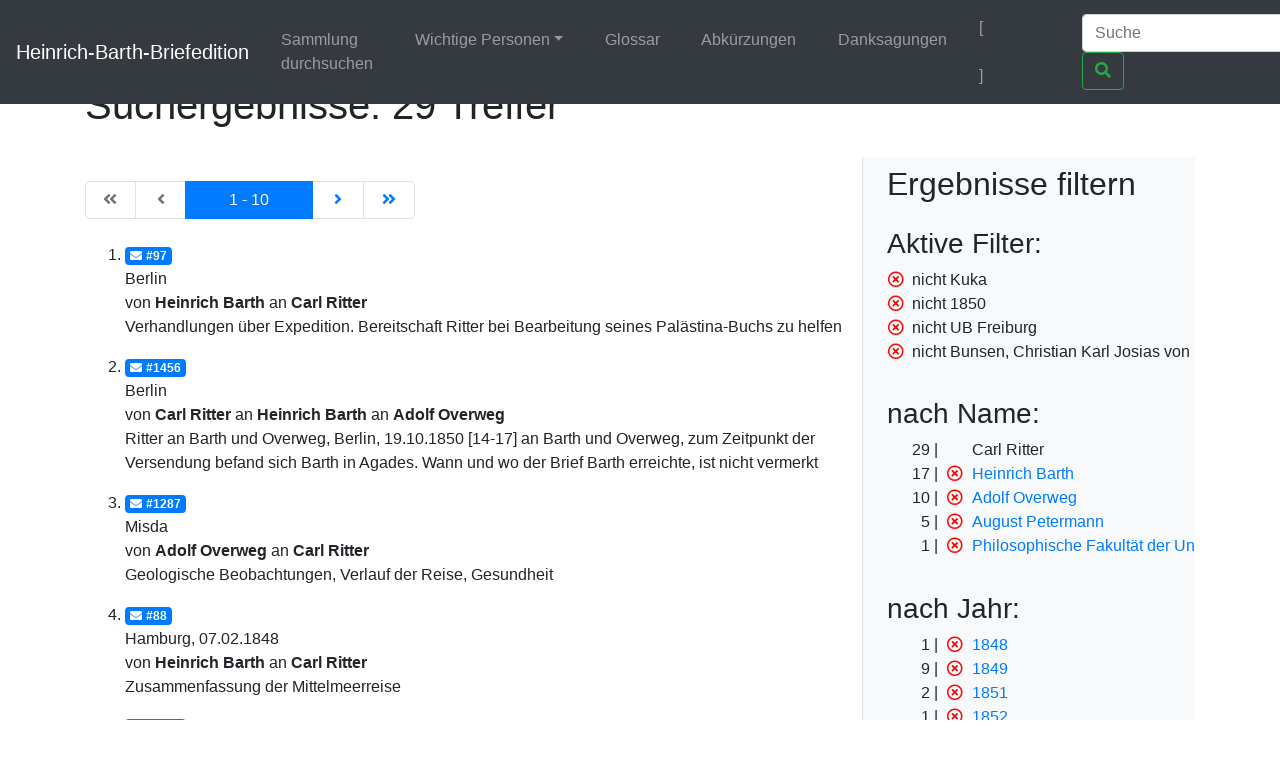

--- FILE ---
content_type: text/html;charset=UTF-8
request_url: https://heinrich-barth.ub.uni-due.de/servlets/solr/select?q=name%3A%22Carl+Ritter%22&fq=-facet_place%3A%22Kuka%22&fq=-year%3A%221850%22&fq=-facet_location%3A%22UB+Freiburg%22&version=4.5&start=0&fq=-facet_name%3A%22Bunsen%2C+Christian+Karl+Josias+von%22
body_size: 4636
content:
<!DOCTYPE html SYSTEM "about:legacy-compat">
<html xmlns:i="http://www.mycore.org/i18n" lang="de">
<head>
<META http-equiv="Content-Type" content="text/html; charset=UTF-8">
<meta charset="utf-8">
<meta content="width=device-width, initial-scale=1, shrink-to-fit=no" name="viewport">
<link href="https://heinrich-barth.ub.uni-due.de/webjars/jquery-ui/1.12.1/jquery-ui.min.css" rel="stylesheet">
<link href="https://heinrich-barth.ub.uni-due.de/webjars/bootstrap/4.5.3/css/bootstrap.min.css" rel="stylesheet">
<link href="https://heinrich-barth.ub.uni-due.de/webjars/font-awesome/5.15.1/css/all.min.css" rel="stylesheet">
<link href="https://heinrich-barth.ub.uni-due.de/css/barth.css" rel="stylesheet">
<link href="https://heinrich-barth.ub.uni-due.de/favicon.ico" type="image/x-icon" rel="icon">
<title>Suchergebnisse: 29 Treffer</title>
</head>
<body>
<header>
<nav class="navbar navbar-expand-md navbar-dark fixed-top bg-dark">
<a href="https://heinrich-barth.ub.uni-due.de/" class="navbar-brand">Heinrich-Barth-Briefedition</a><button aria-label="Navigationsmen&uuml; ein/ausblenden" aria-expanded="false" aria-controls="navbarCollapse" data-target="#navbarCollapse" data-toggle="collapse" type="button" class="navbar-toggler"><span class="navbar-toggler-icon"></span></button>
<div id="navbarCollapse" class="collapse navbar-collapse">
<ul class="navbar-nav mr-auto">
<li class="nav-item">
<a href="https://heinrich-barth.ub.uni-due.de/search.xed" class="nav-link">Sammlung durchsuchen</a>
</li>
<li class="nav-item dropdown">
<a aria-expanded="false" aria-haspopup="true" data-toggle="dropdown" role="button" id="navbarDropdown" href="#" class="nav-link dropdown-toggle">Wichtige Personen</a>
<div aria-labelledby="navbarDropdown" class="dropdown-menu">
<a href="https://heinrich-barth.ub.uni-due.de/personen.xml#familie" class="dropdown-item">Familie</a><a href="https://heinrich-barth.ub.uni-due.de/personen.xml#foerderer" class="dropdown-item">Lehrer und F&ouml;rderer</a><a href="https://heinrich-barth.ub.uni-due.de/personen.xml#expedition" class="dropdown-item">Die Expedition</a><a href="https://heinrich-barth.ub.uni-due.de/personen.xml#afrikaner" class="dropdown-item">Afrikaner</a><a href="https://heinrich-barth.ub.uni-due.de/personen.xml#perthes" class="dropdown-item">Perthes-Verlag</a><a href="https://heinrich-barth.ub.uni-due.de/personen.xml#reisende" class="dropdown-item">Afrika-Reisende</a>
</div>
</li>
<li class="nav-item">
<a href="https://heinrich-barth.ub.uni-due.de/glossar.xml" class="nav-link">Glossar</a>
</li>
<li class="nav-item">
<a href="https://heinrich-barth.ub.uni-due.de/abbrev.xml" class="nav-link">Abk&uuml;rzungen</a>
</li>
<li class="nav-item">
<a href="https://heinrich-barth.ub.uni-due.de/dank.xml" class="nav-link">Danksagungen</a>
</li>
</ul>
<ul class="navbar-nav toggle-languages">
<li class="nav-item">
<span class="nav-link current-lang">[<i class="flag flag-de"></i>]</span>
</li>
<li class="nav-item">
<a title="Switch to English" class="nav-link" href="https://heinrich-barth.ub.uni-due.de/servlets/solr/select?q=name%3A%22Carl+Ritter%22&amp;fq=-facet_place%3A%22Kuka%22&amp;fq=-year%3A%221850%22&amp;fq=-facet_location%3A%22UB+Freiburg%22&amp;version=4.5&amp;start=0&amp;fq=-facet_name%3A%22Bunsen%2C+Christian+Karl+Josias+von%22&amp;lang=en"><i class="flag flag-en"></i></a>
</li>
</ul>
<form action="https://heinrich-barth.ub.uni-due.de/servlets/solr/select" method="get" class="form-inline mt-2 mt-md-0">
<input aria-label="Suche" placeholder="Suche" type="text" name="q" class="form-control mr-sm-2"><button type="submit" class="btn btn-outline-success my-2 my-sm-0"><i class="fas fa-search"></i></button>
</form>
</div>
</nav>
</header>
<script src="https://heinrich-barth.ub.uni-due.de/webjars/jquery/3.5.1/jquery.min.js"></script><script src="https://heinrich-barth.ub.uni-due.de/webjars/jquery-ui/1.12.1/jquery-ui.min.js"></script><script src="https://heinrich-barth.ub.uni-due.de/webjars/bootstrap/4.5.3/js/bootstrap.min.js"></script><script src="https://heinrich-barth.ub.uni-due.de/webjars/font-awesome/5.15.1/js/fontawesome.min.js"></script>
<main class="container" role="main">
<h1>Suchergebnisse: 29 Treffer</h1>
<div id="wrapper" class="d-flex">
<div style="width:70%" id="page-content-wrapper">
<nav class="mt-4 mb-4" aria-label="Results page navigation">
<ul class="pagination">
<li style="width:6ex;" class="page-item text-center disabled">
<a aria-label="Erste Seite" href="https://heinrich-barth.ub.uni-due.de/servlets/solr/select?q=name%3A%22Carl+Ritter%22&amp;fq=%0A++++++&amp;version=4.5&amp;start=0" class="page-link"><i class="fas fa-angle-double-left"></i><span class="sr-only">|de:Erste Seite|en:First results page|</span></a>
</li>
<li style="width:6ex;" class="page-item text-center disabled">
<a aria-label="Vorhergehende Seite" href="https://heinrich-barth.ub.uni-due.de/servlets/solr/select?q=name%3A%22Carl+Ritter%22&amp;fq=%0A++++++&amp;version=4.5&amp;start=-10" class="page-link"><i class="fas fa-angle-left"></i><span class="sr-only">|de:Vorhergehende Seite|en:Previous results page|</span></a>
</li>
<li style="width:15ex; text-align:center;" class="page-item active">
<a aria-label="Aktuelle Seite" href="#" class="page-link"><span aria-hidden="true">1 - 10</span><span class="sr-only">Current</span></a>
</li>
<li style="width:6ex;" class="page-item text-center ">
<a aria-label="N&auml;chste Seite" href="https://heinrich-barth.ub.uni-due.de/servlets/solr/select?q=name%3A%22Carl+Ritter%22&amp;fq=%0A++++++&amp;version=4.5&amp;start=10" class="page-link"><i class="fas fa-angle-right"></i><span class="sr-only">|de:N&auml;chste Seite|en:Next results page|</span></a>
</li>
<li style="width:6ex;" class="page-item text-center ">
<a aria-label="Letzte Seite" href="https://heinrich-barth.ub.uni-due.de/servlets/solr/select?q=name%3A%22Carl+Ritter%22&amp;fq=%0A++++++&amp;version=4.5&amp;start=20" class="page-link"><i class="fas fa-angle-double-right"></i><span class="sr-only">|de:Letzte Seite|en:Last results page|</span></a>
</li>
</ul>
</nav>
<ol start="1" class="results">
<li class="mt-3 mb-3">
<a href="https://heinrich-barth.ub.uni-due.de/receive/barth_mods_00000097"><span class="badge badge-primary"><i class="fas fa-envelope mr-1"></i>#97</span></a>
<div>Berlin</div>
<div>von <strong>Heinrich Barth</strong> an <strong>Carl Ritter</strong>
</div>
<div>Verhandlungen &uuml;ber Expedition. Bereitschaft Ritter bei Bearbeitung seines Pal&auml;stina-Buchs zu helfen</div>
</li>
<li class="mt-3 mb-3">
<a href="https://heinrich-barth.ub.uni-due.de/receive/barth_mods_00001456"><span class="badge badge-primary"><i class="fas fa-envelope mr-1"></i>#1456</span></a>
<div>Berlin</div>
<div>von <strong>Carl Ritter</strong> an <strong>Heinrich Barth</strong> an <strong>Adolf Overweg</strong>
</div>
<div>Ritter an Barth und Overweg, Berlin, 19.10.1850 [14-17] an Barth und Overweg, zum Zeitpunkt der Versendung befand sich Barth in Agades. Wann und wo der Brief Barth erreichte, ist nicht vermerkt</div>
</li>
<li class="mt-3 mb-3">
<a href="https://heinrich-barth.ub.uni-due.de/receive/barth_mods_00001287"><span class="badge badge-primary"><i class="fas fa-envelope mr-1"></i>#1287</span></a>
<div>Misda</div>
<div>von <strong>Adolf Overweg</strong> an <strong>Carl Ritter</strong>
</div>
<div>Geologische Beobachtungen, Verlauf der Reise, Gesundheit</div>
</li>
<li class="mt-3 mb-3">
<a href="https://heinrich-barth.ub.uni-due.de/receive/barth_mods_00000088"><span class="badge badge-primary"><i class="fas fa-envelope mr-1"></i>#88</span></a>
<div>Hamburg, 07.02.1848</div>
<div>von <strong>Heinrich Barth</strong> an <strong>Carl Ritter</strong>
</div>
<div>Zusammenfassung der Mittelmeerreise</div>
</li>
<li class="mt-3 mb-3">
<a href="https://heinrich-barth.ub.uni-due.de/receive/barth_mods_00001455"><span class="badge badge-primary"><i class="fas fa-envelope mr-1"></i>#1455</span></a>
<div>Berlin, 07.02.1849</div>
<div>von <strong>Carl Ritter</strong> an <strong>Heinrich Barth</strong>
</div>
<div>Bedankt sich f&uuml;r Barths Korrekturen an einem seiner Manuskripte, insbesondere hinsichtlich der Schreibweise von Namen.</div>
</li>
<li class="mt-3 mb-3">
<a href="https://heinrich-barth.ub.uni-due.de/receive/barth_mods_00001339"><span class="badge badge-primary"><i class="fas fa-envelope mr-1"></i>#1339</span></a>
<div>London, 18.08.1849</div>
<div>von <strong>August Petermann</strong> an <strong>Carl Ritter</strong>
</div>
<div>Ansto&szlig; zur Expedition</div>
</li>
<li class="mt-3 mb-3">
<a href="https://heinrich-barth.ub.uni-due.de/receive/barth_mods_00000100"><span class="badge badge-primary"><i class="fas fa-envelope mr-1"></i>#100</span></a>
<div>Berlin, 18.10.1849</div>
<div>von <strong>Heinrich Barth</strong> an <strong>Carl Ritter</strong>
</div>
<div>Verlangt Zusage f&uuml;r Stelle nach der Afrikareise, wenn nicht, nimmt er nicht teil</div>
</li>
<li class="mt-3 mb-3">
<a href="https://heinrich-barth.ub.uni-due.de/receive/barth_mods_00000103"><span class="badge badge-primary"><i class="fas fa-envelope mr-1"></i>#103</span></a>
<div>London, 23.11.1849</div>
<div>von <strong>Heinrich Barth</strong> an <strong>Carl Ritter</strong>
</div>
<div>Einigkeit mit engl. Reg., Barth konnte sich durchsetzen, Wissenschaft in den Vordergrund zu schieben</div>
</li>
<li class="mt-3 mb-3">
<a href="https://heinrich-barth.ub.uni-due.de/receive/barth_mods_00001279"><span class="badge badge-primary"><i class="fas fa-envelope mr-1"></i>#1279</span></a>
<div>London, 28.11.1849</div>
<div>von <strong>Adolf Overweg</strong> an <strong>Carl Ritter</strong>
</div>
<div>Vertrag mit engl. Reg. unter Dach und Fach, Bedingungen der Reiseteilnahme, Freiheiten der Reisenden</div>
</li>
<li class="mt-3 mb-3">
<a href="https://heinrich-barth.ub.uni-due.de/receive/barth_mods_00001280"><span class="badge badge-primary"><i class="fas fa-envelope mr-1"></i>#1280</span></a>
<div>London, 30.11.1849</div>
<div>von <strong>Adolf Overweg</strong> an <strong>Carl Ritter</strong>
</div>
<div>Begegnung mit Palmerston, Reisepl&auml;ne</div>
</li>
</ol>
<nav class="mt-4 mb-4" aria-label="Results page navigation">
<ul class="pagination">
<li style="width:6ex;" class="page-item text-center disabled">
<a aria-label="Erste Seite" href="https://heinrich-barth.ub.uni-due.de/servlets/solr/select?q=name%3A%22Carl+Ritter%22&amp;fq=%0A++++++&amp;version=4.5&amp;start=0" class="page-link"><i class="fas fa-angle-double-left"></i><span class="sr-only">|de:Erste Seite|en:First results page|</span></a>
</li>
<li style="width:6ex;" class="page-item text-center disabled">
<a aria-label="Vorhergehende Seite" href="https://heinrich-barth.ub.uni-due.de/servlets/solr/select?q=name%3A%22Carl+Ritter%22&amp;fq=%0A++++++&amp;version=4.5&amp;start=-10" class="page-link"><i class="fas fa-angle-left"></i><span class="sr-only">|de:Vorhergehende Seite|en:Previous results page|</span></a>
</li>
<li style="width:15ex; text-align:center;" class="page-item active">
<a aria-label="Aktuelle Seite" href="#" class="page-link"><span aria-hidden="true">1 - 10</span><span class="sr-only">Current</span></a>
</li>
<li style="width:6ex;" class="page-item text-center ">
<a aria-label="N&auml;chste Seite" href="https://heinrich-barth.ub.uni-due.de/servlets/solr/select?q=name%3A%22Carl+Ritter%22&amp;fq=%0A++++++&amp;version=4.5&amp;start=10" class="page-link"><i class="fas fa-angle-right"></i><span class="sr-only">|de:N&auml;chste Seite|en:Next results page|</span></a>
</li>
<li style="width:6ex;" class="page-item text-center ">
<a aria-label="Letzte Seite" href="https://heinrich-barth.ub.uni-due.de/servlets/solr/select?q=name%3A%22Carl+Ritter%22&amp;fq=%0A++++++&amp;version=4.5&amp;start=20" class="page-link"><i class="fas fa-angle-double-right"></i><span class="sr-only">|de:Letzte Seite|en:Last results page|</span></a>
</li>
</ul>
</nav>
</div>
<div id="sidebar-wrapper" style="width:30%" class="bg-light border-left float-right pl-4 pr-4">
<h2 xmlns:str="xalan://java.lang.String" class="mt-2 mb-4">Ergebnisse filtern</h2>
<div>
<h3>Aktive Filter:</h3>
<ul class="facet">
<li class="text-nowrap">
<a href="select?q=name%3A%22Carl+Ritter%22&amp;fq=-year%3A%221850%22&amp;fq=-facet_location%3A%22UB+Freiburg%22&amp;fq=-facet_name%3A%22Bunsen%2C+Christian+Karl+Josias+von%22&amp;version=4.5&amp;start=0" class="facet-exclude"><span aria-hidden="true" class="far fa-times-circle"></span></a><span class="scroll-on-hover">nicht Kuka</span>
</li>
<li class="text-nowrap">
<a href="select?q=name%3A%22Carl+Ritter%22&amp;fq=-facet_place%3A%22Kuka%22&amp;fq=-facet_location%3A%22UB+Freiburg%22&amp;fq=-facet_name%3A%22Bunsen%2C+Christian+Karl+Josias+von%22&amp;version=4.5&amp;start=0" class="facet-exclude"><span aria-hidden="true" class="far fa-times-circle"></span></a><span class="scroll-on-hover">nicht 1850</span>
</li>
<li class="text-nowrap">
<a href="select?q=name%3A%22Carl+Ritter%22&amp;fq=-facet_place%3A%22Kuka%22&amp;fq=-year%3A%221850%22&amp;fq=-facet_name%3A%22Bunsen%2C+Christian+Karl+Josias+von%22&amp;version=4.5&amp;start=0" class="facet-exclude"><span aria-hidden="true" class="far fa-times-circle"></span></a><span class="scroll-on-hover">nicht UB Freiburg</span>
</li>
<li class="text-nowrap">
<a href="select?q=name%3A%22Carl+Ritter%22&amp;fq=-facet_place%3A%22Kuka%22&amp;fq=-year%3A%221850%22&amp;fq=-facet_location%3A%22UB+Freiburg%22&amp;version=4.5&amp;start=0" class="facet-exclude"><span aria-hidden="true" class="far fa-times-circle"></span></a><span class="scroll-on-hover">nicht Bunsen, Christian Karl Josias von</span>
</li>
</ul>
</div>
<div class="facet">
<h3>nach Name:
    </h3>
<ul class="facet" id="N1007C">
<li class="text-nowrap">
<span class="facet-count">29</span><span aria-hidden="true" class="facet-exclude"></span><span class="scroll-on-hover">Carl Ritter</span>
</li>
<li class="text-nowrap">
<span class="facet-count">17</span><a href="select?q=name%3A%22Carl+Ritter%22&amp;fq=-facet_place%3A%22Kuka%22&amp;fq=-year%3A%221850%22&amp;fq=-facet_location%3A%22UB+Freiburg%22&amp;fq=-facet_name%3A%22Bunsen%2C+Christian+Karl+Josias+von%22&amp;version=4.5&amp;start=0&amp;fq=-facet_name%3A%22Heinrich+Barth%22" class="facet-exclude"><span aria-hidden="true" class="far fa-times-circle"></span></a><a href="select?q=name%3A%22Carl+Ritter%22&amp;fq=-facet_place%3A%22Kuka%22&amp;fq=-year%3A%221850%22&amp;fq=-facet_location%3A%22UB+Freiburg%22&amp;fq=-facet_name%3A%22Bunsen%2C+Christian+Karl+Josias+von%22&amp;version=4.5&amp;start=0&amp;fq=facet_name%3A%22Heinrich+Barth%22"><span class="scroll-on-hover">Heinrich Barth</span></a>
</li>
<li class="text-nowrap">
<span class="facet-count">10</span><a href="select?q=name%3A%22Carl+Ritter%22&amp;fq=-facet_place%3A%22Kuka%22&amp;fq=-year%3A%221850%22&amp;fq=-facet_location%3A%22UB+Freiburg%22&amp;fq=-facet_name%3A%22Bunsen%2C+Christian+Karl+Josias+von%22&amp;version=4.5&amp;start=0&amp;fq=-facet_name%3A%22Adolf+Overweg%22" class="facet-exclude"><span aria-hidden="true" class="far fa-times-circle"></span></a><a href="select?q=name%3A%22Carl+Ritter%22&amp;fq=-facet_place%3A%22Kuka%22&amp;fq=-year%3A%221850%22&amp;fq=-facet_location%3A%22UB+Freiburg%22&amp;fq=-facet_name%3A%22Bunsen%2C+Christian+Karl+Josias+von%22&amp;version=4.5&amp;start=0&amp;fq=facet_name%3A%22Adolf+Overweg%22"><span class="scroll-on-hover">Adolf Overweg</span></a>
</li>
<li class="text-nowrap">
<span class="facet-count">5</span><a href="select?q=name%3A%22Carl+Ritter%22&amp;fq=-facet_place%3A%22Kuka%22&amp;fq=-year%3A%221850%22&amp;fq=-facet_location%3A%22UB+Freiburg%22&amp;fq=-facet_name%3A%22Bunsen%2C+Christian+Karl+Josias+von%22&amp;version=4.5&amp;start=0&amp;fq=-facet_name%3A%22August+Petermann%22" class="facet-exclude"><span aria-hidden="true" class="far fa-times-circle"></span></a><a href="select?q=name%3A%22Carl+Ritter%22&amp;fq=-facet_place%3A%22Kuka%22&amp;fq=-year%3A%221850%22&amp;fq=-facet_location%3A%22UB+Freiburg%22&amp;fq=-facet_name%3A%22Bunsen%2C+Christian+Karl+Josias+von%22&amp;version=4.5&amp;start=0&amp;fq=facet_name%3A%22August+Petermann%22"><span class="scroll-on-hover">August Petermann</span></a>
</li>
<li class="text-nowrap">
<span class="facet-count">1</span><a href="select?q=name%3A%22Carl+Ritter%22&amp;fq=-facet_place%3A%22Kuka%22&amp;fq=-year%3A%221850%22&amp;fq=-facet_location%3A%22UB+Freiburg%22&amp;fq=-facet_name%3A%22Bunsen%2C+Christian+Karl+Josias+von%22&amp;version=4.5&amp;start=0&amp;fq=-facet_name%3A%22Philosophische+Fakult%C3%A4t+der+Universit%C3%A4t+Berlin%22" class="facet-exclude"><span aria-hidden="true" class="far fa-times-circle"></span></a><a href="select?q=name%3A%22Carl+Ritter%22&amp;fq=-facet_place%3A%22Kuka%22&amp;fq=-year%3A%221850%22&amp;fq=-facet_location%3A%22UB+Freiburg%22&amp;fq=-facet_name%3A%22Bunsen%2C+Christian+Karl+Josias+von%22&amp;version=4.5&amp;start=0&amp;fq=facet_name%3A%22Philosophische+Fakult%C3%A4t+der+Universit%C3%A4t+Berlin%22"><span class="scroll-on-hover">Philosophische Fakult&auml;t der Universit&auml;t Berlin</span></a>
</li>
</ul>
</div>
<div class="facet">
<h3>nach Jahr:
    </h3>
<ul class="facet" id="N10094">
<li class="text-nowrap">
<span class="facet-count">1</span><a href="select?q=name%3A%22Carl+Ritter%22&amp;fq=-facet_place%3A%22Kuka%22&amp;fq=-year%3A%221850%22&amp;fq=-facet_location%3A%22UB+Freiburg%22&amp;fq=-facet_name%3A%22Bunsen%2C+Christian+Karl+Josias+von%22&amp;version=4.5&amp;start=0&amp;fq=-year%3A%221848%22" class="facet-exclude"><span aria-hidden="true" class="far fa-times-circle"></span></a><a href="select?q=name%3A%22Carl+Ritter%22&amp;fq=-facet_place%3A%22Kuka%22&amp;fq=-year%3A%221850%22&amp;fq=-facet_location%3A%22UB+Freiburg%22&amp;fq=-facet_name%3A%22Bunsen%2C+Christian+Karl+Josias+von%22&amp;version=4.5&amp;start=0&amp;fq=year%3A%221848%22"><span class="scroll-on-hover">1848</span></a>
</li>
<li class="text-nowrap">
<span class="facet-count">9</span><a href="select?q=name%3A%22Carl+Ritter%22&amp;fq=-facet_place%3A%22Kuka%22&amp;fq=-year%3A%221850%22&amp;fq=-facet_location%3A%22UB+Freiburg%22&amp;fq=-facet_name%3A%22Bunsen%2C+Christian+Karl+Josias+von%22&amp;version=4.5&amp;start=0&amp;fq=-year%3A%221849%22" class="facet-exclude"><span aria-hidden="true" class="far fa-times-circle"></span></a><a href="select?q=name%3A%22Carl+Ritter%22&amp;fq=-facet_place%3A%22Kuka%22&amp;fq=-year%3A%221850%22&amp;fq=-facet_location%3A%22UB+Freiburg%22&amp;fq=-facet_name%3A%22Bunsen%2C+Christian+Karl+Josias+von%22&amp;version=4.5&amp;start=0&amp;fq=year%3A%221849%22"><span class="scroll-on-hover">1849</span></a>
</li>
<li class="text-nowrap">
<span class="facet-count">2</span><a href="select?q=name%3A%22Carl+Ritter%22&amp;fq=-facet_place%3A%22Kuka%22&amp;fq=-year%3A%221850%22&amp;fq=-facet_location%3A%22UB+Freiburg%22&amp;fq=-facet_name%3A%22Bunsen%2C+Christian+Karl+Josias+von%22&amp;version=4.5&amp;start=0&amp;fq=-year%3A%221851%22" class="facet-exclude"><span aria-hidden="true" class="far fa-times-circle"></span></a><a href="select?q=name%3A%22Carl+Ritter%22&amp;fq=-facet_place%3A%22Kuka%22&amp;fq=-year%3A%221850%22&amp;fq=-facet_location%3A%22UB+Freiburg%22&amp;fq=-facet_name%3A%22Bunsen%2C+Christian+Karl+Josias+von%22&amp;version=4.5&amp;start=0&amp;fq=year%3A%221851%22"><span class="scroll-on-hover">1851</span></a>
</li>
<li class="text-nowrap">
<span class="facet-count">1</span><a href="select?q=name%3A%22Carl+Ritter%22&amp;fq=-facet_place%3A%22Kuka%22&amp;fq=-year%3A%221850%22&amp;fq=-facet_location%3A%22UB+Freiburg%22&amp;fq=-facet_name%3A%22Bunsen%2C+Christian+Karl+Josias+von%22&amp;version=4.5&amp;start=0&amp;fq=-year%3A%221852%22" class="facet-exclude"><span aria-hidden="true" class="far fa-times-circle"></span></a><a href="select?q=name%3A%22Carl+Ritter%22&amp;fq=-facet_place%3A%22Kuka%22&amp;fq=-year%3A%221850%22&amp;fq=-facet_location%3A%22UB+Freiburg%22&amp;fq=-facet_name%3A%22Bunsen%2C+Christian+Karl+Josias+von%22&amp;version=4.5&amp;start=0&amp;fq=year%3A%221852%22"><span class="scroll-on-hover">1852</span></a>
</li>
<li class="text-nowrap">
<span class="facet-count">4</span><a href="select?q=name%3A%22Carl+Ritter%22&amp;fq=-facet_place%3A%22Kuka%22&amp;fq=-year%3A%221850%22&amp;fq=-facet_location%3A%22UB+Freiburg%22&amp;fq=-facet_name%3A%22Bunsen%2C+Christian+Karl+Josias+von%22&amp;version=4.5&amp;start=0&amp;fq=-year%3A%221853%22" class="facet-exclude"><span aria-hidden="true" class="far fa-times-circle"></span></a><a href="select?q=name%3A%22Carl+Ritter%22&amp;fq=-facet_place%3A%22Kuka%22&amp;fq=-year%3A%221850%22&amp;fq=-facet_location%3A%22UB+Freiburg%22&amp;fq=-facet_name%3A%22Bunsen%2C+Christian+Karl+Josias+von%22&amp;version=4.5&amp;start=0&amp;fq=year%3A%221853%22"><span class="scroll-on-hover">1853</span></a>
</li>
<li class="text-nowrap" style="display:none;">
<span class="facet-count">4</span><a href="select?q=name%3A%22Carl+Ritter%22&amp;fq=-facet_place%3A%22Kuka%22&amp;fq=-year%3A%221850%22&amp;fq=-facet_location%3A%22UB+Freiburg%22&amp;fq=-facet_name%3A%22Bunsen%2C+Christian+Karl+Josias+von%22&amp;version=4.5&amp;start=0&amp;fq=-year%3A%221855%22" class="facet-exclude"><span aria-hidden="true" class="far fa-times-circle"></span></a><a href="select?q=name%3A%22Carl+Ritter%22&amp;fq=-facet_place%3A%22Kuka%22&amp;fq=-year%3A%221850%22&amp;fq=-facet_location%3A%22UB+Freiburg%22&amp;fq=-facet_name%3A%22Bunsen%2C+Christian+Karl+Josias+von%22&amp;version=4.5&amp;start=0&amp;fq=year%3A%221855%22"><span class="scroll-on-hover">1855</span></a>
</li>
<li class="text-nowrap" style="display:none;">
<span class="facet-count">2</span><a href="select?q=name%3A%22Carl+Ritter%22&amp;fq=-facet_place%3A%22Kuka%22&amp;fq=-year%3A%221850%22&amp;fq=-facet_location%3A%22UB+Freiburg%22&amp;fq=-facet_name%3A%22Bunsen%2C+Christian+Karl+Josias+von%22&amp;version=4.5&amp;start=0&amp;fq=-year%3A%221856%22" class="facet-exclude"><span aria-hidden="true" class="far fa-times-circle"></span></a><a href="select?q=name%3A%22Carl+Ritter%22&amp;fq=-facet_place%3A%22Kuka%22&amp;fq=-year%3A%221850%22&amp;fq=-facet_location%3A%22UB+Freiburg%22&amp;fq=-facet_name%3A%22Bunsen%2C+Christian+Karl+Josias+von%22&amp;version=4.5&amp;start=0&amp;fq=year%3A%221856%22"><span class="scroll-on-hover">1856</span></a>
</li>
<li class="text-nowrap" style="display:none;">
<span class="facet-count">3</span><a href="select?q=name%3A%22Carl+Ritter%22&amp;fq=-facet_place%3A%22Kuka%22&amp;fq=-year%3A%221850%22&amp;fq=-facet_location%3A%22UB+Freiburg%22&amp;fq=-facet_name%3A%22Bunsen%2C+Christian+Karl+Josias+von%22&amp;version=4.5&amp;start=0&amp;fq=-year%3A%221858%22" class="facet-exclude"><span aria-hidden="true" class="far fa-times-circle"></span></a><a href="select?q=name%3A%22Carl+Ritter%22&amp;fq=-facet_place%3A%22Kuka%22&amp;fq=-year%3A%221850%22&amp;fq=-facet_location%3A%22UB+Freiburg%22&amp;fq=-facet_name%3A%22Bunsen%2C+Christian+Karl+Josias+von%22&amp;version=4.5&amp;start=0&amp;fq=year%3A%221858%22"><span class="scroll-on-hover">1858</span></a>
</li>
</ul>
<div class="float-right facet-slidetoggle">
<a onclick="$('ul#N10094 li:gt(4)').slideToggle(); $('a#tgN10094 span').toggle();" id="tgN10094" class="facet-toggle"><span>3 weitere</span><span style="display:none;">weniger</span>...</a>
</div>
</div>
<div class="facet">
<h3>nach Ort:
    </h3>
<ul class="facet" id="N100B8">
<li class="text-nowrap">
<span class="facet-count">13</span><a href="select?q=name%3A%22Carl+Ritter%22&amp;fq=-facet_place%3A%22Kuka%22&amp;fq=-year%3A%221850%22&amp;fq=-facet_location%3A%22UB+Freiburg%22&amp;fq=-facet_name%3A%22Bunsen%2C+Christian+Karl+Josias+von%22&amp;version=4.5&amp;start=0&amp;fq=-facet_place%3A%22Berlin%22" class="facet-exclude"><span aria-hidden="true" class="far fa-times-circle"></span></a><a href="select?q=name%3A%22Carl+Ritter%22&amp;fq=-facet_place%3A%22Kuka%22&amp;fq=-year%3A%221850%22&amp;fq=-facet_location%3A%22UB+Freiburg%22&amp;fq=-facet_name%3A%22Bunsen%2C+Christian+Karl+Josias+von%22&amp;version=4.5&amp;start=0&amp;fq=facet_place%3A%22Berlin%22"><span class="scroll-on-hover">Berlin</span></a>
</li>
<li class="text-nowrap">
<span class="facet-count">8</span><a href="select?q=name%3A%22Carl+Ritter%22&amp;fq=-facet_place%3A%22Kuka%22&amp;fq=-year%3A%221850%22&amp;fq=-facet_location%3A%22UB+Freiburg%22&amp;fq=-facet_name%3A%22Bunsen%2C+Christian+Karl+Josias+von%22&amp;version=4.5&amp;start=0&amp;fq=-facet_place%3A%22London%22" class="facet-exclude"><span aria-hidden="true" class="far fa-times-circle"></span></a><a href="select?q=name%3A%22Carl+Ritter%22&amp;fq=-facet_place%3A%22Kuka%22&amp;fq=-year%3A%221850%22&amp;fq=-facet_location%3A%22UB+Freiburg%22&amp;fq=-facet_name%3A%22Bunsen%2C+Christian+Karl+Josias+von%22&amp;version=4.5&amp;start=0&amp;fq=facet_place%3A%22London%22"><span class="scroll-on-hover">London</span></a>
</li>
<li class="text-nowrap">
<span class="facet-count">1</span><a href="select?q=name%3A%22Carl+Ritter%22&amp;fq=-facet_place%3A%22Kuka%22&amp;fq=-year%3A%221850%22&amp;fq=-facet_location%3A%22UB+Freiburg%22&amp;fq=-facet_name%3A%22Bunsen%2C+Christian+Karl+Josias+von%22&amp;version=4.5&amp;start=0&amp;fq=-facet_place%3A%22Ahrensb%C3%B6ck+%28Holstein%29%22" class="facet-exclude"><span aria-hidden="true" class="far fa-times-circle"></span></a><a href="select?q=name%3A%22Carl+Ritter%22&amp;fq=-facet_place%3A%22Kuka%22&amp;fq=-year%3A%221850%22&amp;fq=-facet_location%3A%22UB+Freiburg%22&amp;fq=-facet_name%3A%22Bunsen%2C+Christian+Karl+Josias+von%22&amp;version=4.5&amp;start=0&amp;fq=facet_place%3A%22Ahrensb%C3%B6ck+%28Holstein%29%22"><span class="scroll-on-hover">Ahrensb&ouml;ck (Holstein)</span></a>
</li>
<li class="text-nowrap">
<span class="facet-count">1</span><a href="select?q=name%3A%22Carl+Ritter%22&amp;fq=-facet_place%3A%22Kuka%22&amp;fq=-year%3A%221850%22&amp;fq=-facet_location%3A%22UB+Freiburg%22&amp;fq=-facet_name%3A%22Bunsen%2C+Christian+Karl+Josias+von%22&amp;version=4.5&amp;start=0&amp;fq=-facet_place%3A%22Hamburg%22" class="facet-exclude"><span aria-hidden="true" class="far fa-times-circle"></span></a><a href="select?q=name%3A%22Carl+Ritter%22&amp;fq=-facet_place%3A%22Kuka%22&amp;fq=-year%3A%221850%22&amp;fq=-facet_location%3A%22UB+Freiburg%22&amp;fq=-facet_name%3A%22Bunsen%2C+Christian+Karl+Josias+von%22&amp;version=4.5&amp;start=0&amp;fq=facet_place%3A%22Hamburg%22"><span class="scroll-on-hover">Hamburg</span></a>
</li>
<li class="text-nowrap">
<span class="facet-count">1</span><a href="select?q=name%3A%22Carl+Ritter%22&amp;fq=-facet_place%3A%22Kuka%22&amp;fq=-year%3A%221850%22&amp;fq=-facet_location%3A%22UB+Freiburg%22&amp;fq=-facet_name%3A%22Bunsen%2C+Christian+Karl+Josias+von%22&amp;version=4.5&amp;start=0&amp;fq=-facet_place%3A%22Marseille%22" class="facet-exclude"><span aria-hidden="true" class="far fa-times-circle"></span></a><a href="select?q=name%3A%22Carl+Ritter%22&amp;fq=-facet_place%3A%22Kuka%22&amp;fq=-year%3A%221850%22&amp;fq=-facet_location%3A%22UB+Freiburg%22&amp;fq=-facet_name%3A%22Bunsen%2C+Christian+Karl+Josias+von%22&amp;version=4.5&amp;start=0&amp;fq=facet_place%3A%22Marseille%22"><span class="scroll-on-hover">Marseille</span></a>
</li>
<li class="text-nowrap" style="display:none;">
<span class="facet-count">1</span><a href="select?q=name%3A%22Carl+Ritter%22&amp;fq=-facet_place%3A%22Kuka%22&amp;fq=-year%3A%221850%22&amp;fq=-facet_location%3A%22UB+Freiburg%22&amp;fq=-facet_name%3A%22Bunsen%2C+Christian+Karl+Josias+von%22&amp;version=4.5&amp;start=0&amp;fq=-facet_place%3A%22Misda%22" class="facet-exclude"><span aria-hidden="true" class="far fa-times-circle"></span></a><a href="select?q=name%3A%22Carl+Ritter%22&amp;fq=-facet_place%3A%22Kuka%22&amp;fq=-year%3A%221850%22&amp;fq=-facet_location%3A%22UB+Freiburg%22&amp;fq=-facet_name%3A%22Bunsen%2C+Christian+Karl+Josias+von%22&amp;version=4.5&amp;start=0&amp;fq=facet_place%3A%22Misda%22"><span class="scroll-on-hover">Misda</span></a>
</li>
<li class="text-nowrap" style="display:none;">
<span class="facet-count">1</span><a href="select?q=name%3A%22Carl+Ritter%22&amp;fq=-facet_place%3A%22Kuka%22&amp;fq=-year%3A%221850%22&amp;fq=-facet_location%3A%22UB+Freiburg%22&amp;fq=-facet_name%3A%22Bunsen%2C+Christian+Karl+Josias+von%22&amp;version=4.5&amp;start=0&amp;fq=-facet_place%3A%22Philippeville%22" class="facet-exclude"><span aria-hidden="true" class="far fa-times-circle"></span></a><a href="select?q=name%3A%22Carl+Ritter%22&amp;fq=-facet_place%3A%22Kuka%22&amp;fq=-year%3A%221850%22&amp;fq=-facet_location%3A%22UB+Freiburg%22&amp;fq=-facet_name%3A%22Bunsen%2C+Christian+Karl+Josias+von%22&amp;version=4.5&amp;start=0&amp;fq=facet_place%3A%22Philippeville%22"><span class="scroll-on-hover">Philippeville</span></a>
</li>
<li class="text-nowrap" style="display:none;">
<span class="facet-count">1</span><a href="select?q=name%3A%22Carl+Ritter%22&amp;fq=-facet_place%3A%22Kuka%22&amp;fq=-year%3A%221850%22&amp;fq=-facet_location%3A%22UB+Freiburg%22&amp;fq=-facet_name%3A%22Bunsen%2C+Christian+Karl+Josias+von%22&amp;version=4.5&amp;start=0&amp;fq=-facet_place%3A%22Sinder%22" class="facet-exclude"><span aria-hidden="true" class="far fa-times-circle"></span></a><a href="select?q=name%3A%22Carl+Ritter%22&amp;fq=-facet_place%3A%22Kuka%22&amp;fq=-year%3A%221850%22&amp;fq=-facet_location%3A%22UB+Freiburg%22&amp;fq=-facet_name%3A%22Bunsen%2C+Christian+Karl+Josias+von%22&amp;version=4.5&amp;start=0&amp;fq=facet_place%3A%22Sinder%22"><span class="scroll-on-hover">Sinder</span></a>
</li>
<li class="text-nowrap" style="display:none;">
<span class="facet-count">1</span><a href="select?q=name%3A%22Carl+Ritter%22&amp;fq=-facet_place%3A%22Kuka%22&amp;fq=-year%3A%221850%22&amp;fq=-facet_location%3A%22UB+Freiburg%22&amp;fq=-facet_name%3A%22Bunsen%2C+Christian+Karl+Josias+von%22&amp;version=4.5&amp;start=0&amp;fq=-facet_place%3A%22Tunis%22" class="facet-exclude"><span aria-hidden="true" class="far fa-times-circle"></span></a><a href="select?q=name%3A%22Carl+Ritter%22&amp;fq=-facet_place%3A%22Kuka%22&amp;fq=-year%3A%221850%22&amp;fq=-facet_location%3A%22UB+Freiburg%22&amp;fq=-facet_name%3A%22Bunsen%2C+Christian+Karl+Josias+von%22&amp;version=4.5&amp;start=0&amp;fq=facet_place%3A%22Tunis%22"><span class="scroll-on-hover">Tunis</span></a>
</li>
<li class="text-nowrap" style="display:none;">
<span class="facet-count">1</span><a href="select?q=name%3A%22Carl+Ritter%22&amp;fq=-facet_place%3A%22Kuka%22&amp;fq=-year%3A%221850%22&amp;fq=-facet_location%3A%22UB+Freiburg%22&amp;fq=-facet_name%3A%22Bunsen%2C+Christian+Karl+Josias+von%22&amp;version=4.5&amp;start=0&amp;fq=-facet_place%3A%22T%C3%B6plitz%22" class="facet-exclude"><span aria-hidden="true" class="far fa-times-circle"></span></a><a href="select?q=name%3A%22Carl+Ritter%22&amp;fq=-facet_place%3A%22Kuka%22&amp;fq=-year%3A%221850%22&amp;fq=-facet_location%3A%22UB+Freiburg%22&amp;fq=-facet_name%3A%22Bunsen%2C+Christian+Karl+Josias+von%22&amp;version=4.5&amp;start=0&amp;fq=facet_place%3A%22T%C3%B6plitz%22"><span class="scroll-on-hover">T&ouml;plitz</span></a>
</li>
</ul>
<div class="float-right facet-slidetoggle">
<a onclick="$('ul#N100B8 li:gt(4)').slideToggle(); $('a#tgN100B8 span').toggle();" id="tgN100B8" class="facet-toggle"><span>5 weitere</span><span style="display:none;">weniger</span>...</a>
</div>
</div>
<div class="facet">
<h3>nach Quelle:
    </h3>
<ul class="facet" id="N100E4">
<li class="text-nowrap">
<span class="facet-count">18</span><a href="select?q=name%3A%22Carl+Ritter%22&amp;fq=-facet_place%3A%22Kuka%22&amp;fq=-year%3A%221850%22&amp;fq=-facet_location%3A%22UB+Freiburg%22&amp;fq=-facet_name%3A%22Bunsen%2C+Christian+Karl+Josias+von%22&amp;version=4.5&amp;start=0&amp;fq=-facet_location%3A%22Stabi+Berlin%22" class="facet-exclude"><span aria-hidden="true" class="far fa-times-circle"></span></a><a href="select?q=name%3A%22Carl+Ritter%22&amp;fq=-facet_place%3A%22Kuka%22&amp;fq=-year%3A%221850%22&amp;fq=-facet_location%3A%22UB+Freiburg%22&amp;fq=-facet_name%3A%22Bunsen%2C+Christian+Karl+Josias+von%22&amp;version=4.5&amp;start=0&amp;fq=facet_location%3A%22Stabi+Berlin%22"><span class="scroll-on-hover">Stabi Berlin</span></a>
</li>
<li class="text-nowrap">
<span class="facet-count">10</span><a href="select?q=name%3A%22Carl+Ritter%22&amp;fq=-facet_place%3A%22Kuka%22&amp;fq=-year%3A%221850%22&amp;fq=-facet_location%3A%22UB+Freiburg%22&amp;fq=-facet_name%3A%22Bunsen%2C+Christian+Karl+Josias+von%22&amp;version=4.5&amp;start=0&amp;fq=-facet_location%3A%22StA+HH%22" class="facet-exclude"><span aria-hidden="true" class="far fa-times-circle"></span></a><a href="select?q=name%3A%22Carl+Ritter%22&amp;fq=-facet_place%3A%22Kuka%22&amp;fq=-year%3A%221850%22&amp;fq=-facet_location%3A%22UB+Freiburg%22&amp;fq=-facet_name%3A%22Bunsen%2C+Christian+Karl+Josias+von%22&amp;version=4.5&amp;start=0&amp;fq=facet_location%3A%22StA+HH%22"><span class="scroll-on-hover">StA HH</span></a>
</li>
<li class="text-nowrap">
<span class="facet-count">1</span><a href="select?q=name%3A%22Carl+Ritter%22&amp;fq=-facet_place%3A%22Kuka%22&amp;fq=-year%3A%221850%22&amp;fq=-facet_location%3A%22UB+Freiburg%22&amp;fq=-facet_name%3A%22Bunsen%2C+Christian+Karl+Josias+von%22&amp;version=4.5&amp;start=0&amp;fq=-facet_location%3A%22Stabi+HH%22" class="facet-exclude"><span aria-hidden="true" class="far fa-times-circle"></span></a><a href="select?q=name%3A%22Carl+Ritter%22&amp;fq=-facet_place%3A%22Kuka%22&amp;fq=-year%3A%221850%22&amp;fq=-facet_location%3A%22UB+Freiburg%22&amp;fq=-facet_name%3A%22Bunsen%2C+Christian+Karl+Josias+von%22&amp;version=4.5&amp;start=0&amp;fq=facet_location%3A%22Stabi+HH%22"><span class="scroll-on-hover">Stabi HH</span></a>
</li>
</ul>
</div>
</div>
</div>
</main>
<footer class="footer">
<nav class="navbar navbar-dark navbar-expand-md bg-dark">
<a href="https://www.mycore.de/" class="navbar-brand"><img alt="Powered by MyCoRe" title="MyCoRe 2021.06.2-SNAPSHOT 2021.06.x:v2021.06.1-66-gde42cf5" src="https://heinrich-barth.ub.uni-due.de/img/mycore_logo_small_invert.png"></a>
<ul class="navbar-nav justify-content-end w-100">
<li class="nav-item">
<a href="#" class="nav-link">Impressum</a>
</li>
<li class="nav-item">
<a href="#" class="nav-link">Datenschutz</a>
</li>
<li class="nav-item">
<a href="#" class="nav-link">Barrierefreiheit</a>
</li>
</ul>
</nav>
</footer>
</body>
</html>
